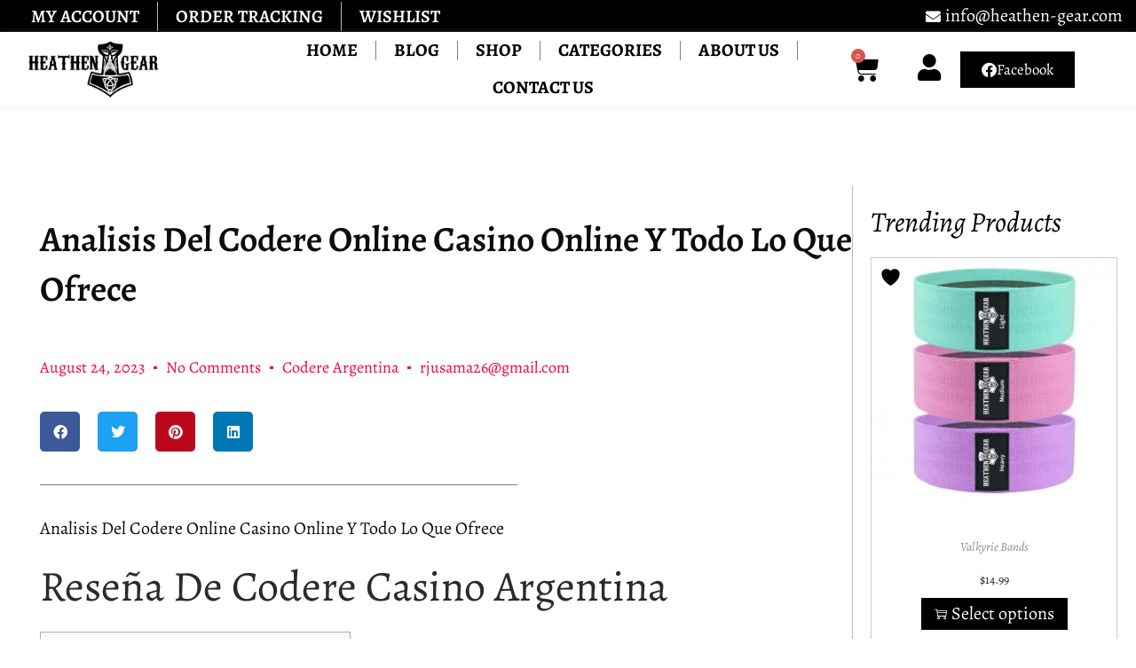

--- FILE ---
content_type: text/css
request_url: https://www.heathen-gear.com/wp-content/uploads/elementor/css/post-2362.css?ver=1712863751
body_size: 261
content:
.elementor-kit-2362{--e-global-color-primary:#6EC1E4;--e-global-color-secondary:#54595F;--e-global-color-text:#7A7A7A;--e-global-color-accent:#61CE70;--e-global-color-a2e3517:#000000;--e-global-color-7f5b1f9:#FFFFFF;--e-global-typography-primary-font-family:"Roboto";--e-global-typography-primary-font-weight:600;--e-global-typography-secondary-font-family:"Roboto Slab";--e-global-typography-secondary-font-weight:400;--e-global-typography-text-font-family:"Roboto";--e-global-typography-text-font-weight:400;--e-global-typography-accent-font-family:"Roboto";--e-global-typography-accent-font-weight:500;color:var( --e-global-color-a2e3517 );font-family:"Alegreya", Sans-serif;font-size:20px;line-height:20px;}.elementor-kit-2362 a{font-family:"Alegreya", Sans-serif;}.elementor-kit-2362 h1{font-family:"Alegreya", Sans-serif;font-weight:400;}.elementor-kit-2362 h2{color:var( --e-global-color-a2e3517 );font-family:"Alegreya", Sans-serif;font-size:32px;font-weight:400;font-style:italic;line-height:40px;}.elementor-kit-2362 h3{font-family:"Alegreya", Sans-serif;}.elementor-kit-2362 h4{font-family:"Alegreya", Sans-serif;}.elementor-kit-2362 h5{font-family:"Alegreya", Sans-serif;}.elementor-kit-2362 h6{font-family:"Alegreya", Sans-serif;font-size:20px;font-weight:600;text-transform:uppercase;font-style:italic;}.elementor-section.elementor-section-boxed > .elementor-container{max-width:1140px;}.e-con{--container-max-width:1140px;}.elementor-widget:not(:last-child){margin-block-end:20px;}.elementor-element{--widgets-spacing:20px 20px;}{}h1.entry-title{display:var(--page-title-display);}.elementor-kit-2362 e-page-transition{background-color:#FFBC7D;}@media(max-width:1024px){.elementor-section.elementor-section-boxed > .elementor-container{max-width:1024px;}.e-con{--container-max-width:1024px;}}@media(max-width:767px){.elementor-section.elementor-section-boxed > .elementor-container{max-width:767px;}.e-con{--container-max-width:767px;}}

--- FILE ---
content_type: text/css
request_url: https://www.heathen-gear.com/wp-content/uploads/elementor/css/post-2364.css?ver=1712863763
body_size: 2305
content:
.elementor-2364 .elementor-element.elementor-element-206b469 > .elementor-container > .elementor-column > .elementor-widget-wrap{align-content:center;align-items:center;}.elementor-2364 .elementor-element.elementor-element-206b469:not(.elementor-motion-effects-element-type-background), .elementor-2364 .elementor-element.elementor-element-206b469 > .elementor-motion-effects-container > .elementor-motion-effects-layer{background-color:var( --e-global-color-a2e3517 );}.elementor-2364 .elementor-element.elementor-element-206b469{transition:background 0.3s, border 0.3s, border-radius 0.3s, box-shadow 0.3s;margin-top:0px;margin-bottom:0px;padding:0px 15px 0px 15px;z-index:3;}.elementor-2364 .elementor-element.elementor-element-206b469 > .elementor-background-overlay{transition:background 0.3s, border-radius 0.3s, opacity 0.3s;}.elementor-2364 .elementor-element.elementor-element-1dfc4b3 > .elementor-element-populated{padding:0px 0px 0px 0px;}.elementor-2364 .elementor-element.elementor-element-9bda036 .elementor-menu-toggle{margin-left:auto;background-color:rgba(0,0,0,0);border-width:0px;border-radius:0px;}.elementor-2364 .elementor-element.elementor-element-9bda036 .elementor-nav-menu .elementor-item{font-family:"Alegreya", Sans-serif;font-size:20px;font-weight:600;text-transform:uppercase;line-height:19px;}.elementor-2364 .elementor-element.elementor-element-9bda036 .elementor-nav-menu--main .elementor-item{color:var( --e-global-color-7f5b1f9 );fill:var( --e-global-color-7f5b1f9 );padding-top:8px;padding-bottom:8px;}.elementor-2364 .elementor-element.elementor-element-9bda036 .elementor-nav-menu--main .elementor-item:hover,
					.elementor-2364 .elementor-element.elementor-element-9bda036 .elementor-nav-menu--main .elementor-item.elementor-item-active,
					.elementor-2364 .elementor-element.elementor-element-9bda036 .elementor-nav-menu--main .elementor-item.highlighted,
					.elementor-2364 .elementor-element.elementor-element-9bda036 .elementor-nav-menu--main .elementor-item:focus{color:var( --e-global-color-a2e3517 );}.elementor-2364 .elementor-element.elementor-element-9bda036 .elementor-nav-menu--main:not(.e--pointer-framed) .elementor-item:before,
					.elementor-2364 .elementor-element.elementor-element-9bda036 .elementor-nav-menu--main:not(.e--pointer-framed) .elementor-item:after{background-color:var( --e-global-color-7f5b1f9 );}.elementor-2364 .elementor-element.elementor-element-9bda036 .e--pointer-framed .elementor-item:before,
					.elementor-2364 .elementor-element.elementor-element-9bda036 .e--pointer-framed .elementor-item:after{border-color:var( --e-global-color-7f5b1f9 );}.elementor-2364 .elementor-element.elementor-element-9bda036{--e-nav-menu-divider-content:"";--e-nav-menu-divider-style:solid;--e-nav-menu-divider-width:1px;--e-nav-menu-divider-height:33px;--e-nav-menu-divider-color:#B6B6B6;--e-nav-menu-horizontal-menu-item-margin:calc( 0px / 2 );--nav-menu-icon-size:30px;}.elementor-2364 .elementor-element.elementor-element-9bda036 .elementor-nav-menu--main:not(.elementor-nav-menu--layout-horizontal) .elementor-nav-menu > li:not(:last-child){margin-bottom:0px;}.elementor-2364 .elementor-element.elementor-element-9bda036 .elementor-item:before{border-radius:0px;}.elementor-2364 .elementor-element.elementor-element-9bda036 .e--animation-shutter-in-horizontal .elementor-item:before{border-radius:0px 0px 0 0;}.elementor-2364 .elementor-element.elementor-element-9bda036 .e--animation-shutter-in-horizontal .elementor-item:after{border-radius:0 0 0px 0px;}.elementor-2364 .elementor-element.elementor-element-9bda036 .e--animation-shutter-in-vertical .elementor-item:before{border-radius:0 0px 0px 0;}.elementor-2364 .elementor-element.elementor-element-9bda036 .e--animation-shutter-in-vertical .elementor-item:after{border-radius:0px 0 0 0px;}.elementor-2364 .elementor-element.elementor-element-9bda036 .elementor-nav-menu--dropdown a, .elementor-2364 .elementor-element.elementor-element-9bda036 .elementor-menu-toggle{color:#000000;}.elementor-2364 .elementor-element.elementor-element-9bda036 .elementor-nav-menu--dropdown{background-color:var( --e-global-color-7f5b1f9 );}.elementor-2364 .elementor-element.elementor-element-9bda036 .elementor-nav-menu--dropdown a:hover,
					.elementor-2364 .elementor-element.elementor-element-9bda036 .elementor-nav-menu--dropdown a.elementor-item-active,
					.elementor-2364 .elementor-element.elementor-element-9bda036 .elementor-nav-menu--dropdown a.highlighted,
					.elementor-2364 .elementor-element.elementor-element-9bda036 .elementor-menu-toggle:hover{color:var( --e-global-color-7f5b1f9 );}.elementor-2364 .elementor-element.elementor-element-9bda036 .elementor-nav-menu--dropdown a:hover,
					.elementor-2364 .elementor-element.elementor-element-9bda036 .elementor-nav-menu--dropdown a.elementor-item-active,
					.elementor-2364 .elementor-element.elementor-element-9bda036 .elementor-nav-menu--dropdown a.highlighted{background-color:var( --e-global-color-a2e3517 );}.elementor-2364 .elementor-element.elementor-element-9bda036 .elementor-nav-menu--dropdown .elementor-item, .elementor-2364 .elementor-element.elementor-element-9bda036 .elementor-nav-menu--dropdown  .elementor-sub-item{font-family:"Alegreya", Sans-serif;font-size:17px;}.elementor-2364 .elementor-element.elementor-element-9bda036 div.elementor-menu-toggle{color:#000000;}.elementor-2364 .elementor-element.elementor-element-9bda036 div.elementor-menu-toggle svg{fill:#000000;}.elementor-2364 .elementor-element.elementor-element-9bda036 div.elementor-menu-toggle:hover{color:var( --e-global-color-a2e3517 );}.elementor-2364 .elementor-element.elementor-element-9bda036 div.elementor-menu-toggle:hover svg{fill:var( --e-global-color-a2e3517 );}.elementor-2364 .elementor-element.elementor-element-9bda036 > .elementor-widget-container{margin:0px 0px 0px 0px;padding:1px 0px 0px 0px;}.elementor-2364 .elementor-element.elementor-element-1a28384 > .elementor-element-populated{margin:0px 0px 0px 0px;--e-column-margin-right:0px;--e-column-margin-left:0px;padding:0px 0px 0px 0px;}.elementor-2364 .elementor-element.elementor-element-ccb7444 .elementor-icon-list-icon i{color:var( --e-global-color-7f5b1f9 );transition:color 0.3s;}.elementor-2364 .elementor-element.elementor-element-ccb7444 .elementor-icon-list-icon svg{fill:var( --e-global-color-7f5b1f9 );transition:fill 0.3s;}.elementor-2364 .elementor-element.elementor-element-ccb7444{--e-icon-list-icon-size:17px;--icon-vertical-offset:0px;}.elementor-2364 .elementor-element.elementor-element-ccb7444 .elementor-icon-list-item > .elementor-icon-list-text, .elementor-2364 .elementor-element.elementor-element-ccb7444 .elementor-icon-list-item > a{font-family:"Alegreya", Sans-serif;font-weight:400;}.elementor-2364 .elementor-element.elementor-element-ccb7444 .elementor-icon-list-text{color:var( --e-global-color-7f5b1f9 );transition:color 0.3s;}.elementor-2364 .elementor-element.elementor-element-ccb7444 > .elementor-widget-container{margin:0px 0px 0px 0px;padding:0px 0px 0px 0px;}.elementor-2364 .elementor-element.elementor-element-5bf0c050 > .elementor-container > .elementor-column > .elementor-widget-wrap{align-content:center;align-items:center;}.elementor-2364 .elementor-element.elementor-element-5bf0c050:not(.elementor-motion-effects-element-type-background), .elementor-2364 .elementor-element.elementor-element-5bf0c050 > .elementor-motion-effects-container > .elementor-motion-effects-layer{background-color:#ffffff;}.elementor-2364 .elementor-element.elementor-element-5bf0c050{box-shadow:0px 0px 6px 2px rgba(144.75, 144.75, 144.75, 0.15);transition:background 0.3s, border 0.3s, border-radius 0.3s, box-shadow 0.3s;z-index:3;}.elementor-2364 .elementor-element.elementor-element-5bf0c050 > .elementor-background-overlay{transition:background 0.3s, border-radius 0.3s, opacity 0.3s;}.elementor-2364 .elementor-element.elementor-element-213f07f1{text-align:left;}.elementor-2364 .elementor-element.elementor-element-213f07f1 img{width:58%;}.elementor-2364 .elementor-element.elementor-element-213f07f1 > .elementor-widget-container{margin:6px 0px 6px 30px;}.elementor-2364 .elementor-element.elementor-element-2aea0fde .elementor-menu-toggle{margin-left:auto;background-color:rgba(0,0,0,0);border-width:0px;border-radius:0px;}.elementor-2364 .elementor-element.elementor-element-2aea0fde .elementor-nav-menu .elementor-item{font-family:"Alegreya", Sans-serif;font-size:20px;font-weight:700;text-transform:uppercase;line-height:20px;}.elementor-2364 .elementor-element.elementor-element-2aea0fde .elementor-nav-menu--main .elementor-item{color:var( --e-global-color-a2e3517 );fill:var( --e-global-color-a2e3517 );padding-top:11px;padding-bottom:11px;}.elementor-2364 .elementor-element.elementor-element-2aea0fde .elementor-nav-menu--main .elementor-item:hover,
					.elementor-2364 .elementor-element.elementor-element-2aea0fde .elementor-nav-menu--main .elementor-item.elementor-item-active,
					.elementor-2364 .elementor-element.elementor-element-2aea0fde .elementor-nav-menu--main .elementor-item.highlighted,
					.elementor-2364 .elementor-element.elementor-element-2aea0fde .elementor-nav-menu--main .elementor-item:focus{color:#fff;}.elementor-2364 .elementor-element.elementor-element-2aea0fde .elementor-nav-menu--main:not(.e--pointer-framed) .elementor-item:before,
					.elementor-2364 .elementor-element.elementor-element-2aea0fde .elementor-nav-menu--main:not(.e--pointer-framed) .elementor-item:after{background-color:var( --e-global-color-a2e3517 );}.elementor-2364 .elementor-element.elementor-element-2aea0fde .e--pointer-framed .elementor-item:before,
					.elementor-2364 .elementor-element.elementor-element-2aea0fde .e--pointer-framed .elementor-item:after{border-color:var( --e-global-color-a2e3517 );}.elementor-2364 .elementor-element.elementor-element-2aea0fde{--e-nav-menu-divider-content:"";--e-nav-menu-divider-style:solid;--e-nav-menu-divider-width:1px;--e-nav-menu-divider-height:22px;--e-nav-menu-divider-color:#7F7F7F;--e-nav-menu-horizontal-menu-item-margin:calc( 0px / 2 );--nav-menu-icon-size:30px;}.elementor-2364 .elementor-element.elementor-element-2aea0fde .elementor-nav-menu--main:not(.elementor-nav-menu--layout-horizontal) .elementor-nav-menu > li:not(:last-child){margin-bottom:0px;}.elementor-2364 .elementor-element.elementor-element-2aea0fde .elementor-item:before{border-radius:0px;}.elementor-2364 .elementor-element.elementor-element-2aea0fde .e--animation-shutter-in-horizontal .elementor-item:before{border-radius:0px 0px 0 0;}.elementor-2364 .elementor-element.elementor-element-2aea0fde .e--animation-shutter-in-horizontal .elementor-item:after{border-radius:0 0 0px 0px;}.elementor-2364 .elementor-element.elementor-element-2aea0fde .e--animation-shutter-in-vertical .elementor-item:before{border-radius:0 0px 0px 0;}.elementor-2364 .elementor-element.elementor-element-2aea0fde .e--animation-shutter-in-vertical .elementor-item:after{border-radius:0px 0 0 0px;}.elementor-2364 .elementor-element.elementor-element-2aea0fde .elementor-nav-menu--dropdown a, .elementor-2364 .elementor-element.elementor-element-2aea0fde .elementor-menu-toggle{color:#000000;}.elementor-2364 .elementor-element.elementor-element-2aea0fde .elementor-nav-menu--dropdown{background-color:var( --e-global-color-7f5b1f9 );}.elementor-2364 .elementor-element.elementor-element-2aea0fde .elementor-nav-menu--dropdown a:hover,
					.elementor-2364 .elementor-element.elementor-element-2aea0fde .elementor-nav-menu--dropdown a.elementor-item-active,
					.elementor-2364 .elementor-element.elementor-element-2aea0fde .elementor-nav-menu--dropdown a.highlighted,
					.elementor-2364 .elementor-element.elementor-element-2aea0fde .elementor-menu-toggle:hover{color:var( --e-global-color-7f5b1f9 );}.elementor-2364 .elementor-element.elementor-element-2aea0fde .elementor-nav-menu--dropdown a:hover,
					.elementor-2364 .elementor-element.elementor-element-2aea0fde .elementor-nav-menu--dropdown a.elementor-item-active,
					.elementor-2364 .elementor-element.elementor-element-2aea0fde .elementor-nav-menu--dropdown a.highlighted{background-color:var( --e-global-color-a2e3517 );}.elementor-2364 .elementor-element.elementor-element-2aea0fde .elementor-nav-menu--dropdown .elementor-item, .elementor-2364 .elementor-element.elementor-element-2aea0fde .elementor-nav-menu--dropdown  .elementor-sub-item{font-size:17px;}.elementor-2364 .elementor-element.elementor-element-2aea0fde div.elementor-menu-toggle{color:#000000;}.elementor-2364 .elementor-element.elementor-element-2aea0fde div.elementor-menu-toggle svg{fill:#000000;}.elementor-2364 .elementor-element.elementor-element-2aea0fde div.elementor-menu-toggle:hover{color:var( --e-global-color-a2e3517 );}.elementor-2364 .elementor-element.elementor-element-2aea0fde div.elementor-menu-toggle:hover svg{fill:var( --e-global-color-a2e3517 );}.elementor-2364 .elementor-element.elementor-element-b0d1db5{--divider-style:solid;--subtotal-divider-style:solid;--elementor-remove-from-cart-button:none;--remove-from-cart-button:block;--toggle-button-icon-color:var( --e-global-color-a2e3517 );--toggle-button-icon-hover-color:var( --e-global-color-a2e3517 );--toggle-button-border-width:0px;--toggle-icon-size:32px;--cart-border-style:none;--cart-footer-layout:1fr 1fr;--products-max-height-sidecart:calc(100vh - 240px);--products-max-height-minicart:calc(100vh - 385px);--view-cart-button-background-color:#000000;--checkout-button-background-color:#000000;z-index:4;}.elementor-2364 .elementor-element.elementor-element-b0d1db5 .widget_shopping_cart_content{--subtotal-divider-left-width:0;--subtotal-divider-right-width:0;}.elementor-2364 .elementor-element.elementor-element-750b9a2 .elementor-icon-wrapper{text-align:center;}.elementor-2364 .elementor-element.elementor-element-750b9a2.elementor-view-stacked .elementor-icon{background-color:#000000;}.elementor-2364 .elementor-element.elementor-element-750b9a2.elementor-view-framed .elementor-icon, .elementor-2364 .elementor-element.elementor-element-750b9a2.elementor-view-default .elementor-icon{color:#000000;border-color:#000000;}.elementor-2364 .elementor-element.elementor-element-750b9a2.elementor-view-framed .elementor-icon, .elementor-2364 .elementor-element.elementor-element-750b9a2.elementor-view-default .elementor-icon svg{fill:#000000;}.elementor-2364 .elementor-element.elementor-element-750b9a2 .elementor-icon{font-size:30px;}.elementor-2364 .elementor-element.elementor-element-750b9a2 .elementor-icon svg{height:30px;}.elementor-2364 .elementor-element.elementor-element-f755b47 .elementor-button .elementor-align-icon-right{margin-left:13px;}.elementor-2364 .elementor-element.elementor-element-f755b47 .elementor-button .elementor-align-icon-left{margin-right:13px;}.elementor-2364 .elementor-element.elementor-element-f755b47 .elementor-button{font-size:17px;border-radius:0px 0px 0px 0px;}.elementor-2364 .elementor-element.elementor-element-bb56915 > .elementor-container > .elementor-column > .elementor-widget-wrap{align-content:center;align-items:center;}.elementor-2364 .elementor-element.elementor-element-bb56915:not(.elementor-motion-effects-element-type-background), .elementor-2364 .elementor-element.elementor-element-bb56915 > .elementor-motion-effects-container > .elementor-motion-effects-layer{background-color:var( --e-global-color-a2e3517 );}.elementor-2364 .elementor-element.elementor-element-bb56915{transition:background 0.3s, border 0.3s, border-radius 0.3s, box-shadow 0.3s;}.elementor-2364 .elementor-element.elementor-element-bb56915 > .elementor-background-overlay{transition:background 0.3s, border-radius 0.3s, opacity 0.3s;}.elementor-2364 .elementor-element.elementor-element-4ea2b07 .elementor-button .elementor-align-icon-right{margin-left:13px;}.elementor-2364 .elementor-element.elementor-element-4ea2b07 .elementor-button .elementor-align-icon-left{margin-right:13px;}.elementor-2364 .elementor-element.elementor-element-4ea2b07 .elementor-button{font-size:17px;fill:#000000;color:#000000;background-color:#FFFFFF;border-radius:0px 0px 0px 0px;}.elementor-2364 .elementor-element.elementor-element-a73f169{--divider-style:solid;--subtotal-divider-style:solid;--elementor-remove-from-cart-button:none;--remove-from-cart-button:block;--toggle-button-icon-color:var( --e-global-color-7f5b1f9 );--toggle-button-icon-hover-color:var( --e-global-color-7f5b1f9 );--toggle-button-border-width:0px;--toggle-icon-size:30px;--cart-border-style:none;--cart-footer-layout:1fr 1fr;--products-max-height-sidecart:calc(100vh - 240px);--products-max-height-minicart:calc(100vh - 385px);}.elementor-2364 .elementor-element.elementor-element-a73f169 .widget_shopping_cart_content{--subtotal-divider-left-width:0;--subtotal-divider-right-width:0;}.elementor-2364 .elementor-element.elementor-element-8503f43:not(.elementor-motion-effects-element-type-background), .elementor-2364 .elementor-element.elementor-element-8503f43 > .elementor-motion-effects-container > .elementor-motion-effects-layer{background-color:#FFFFFF;}.elementor-2364 .elementor-element.elementor-element-8503f43{box-shadow:0px 0px 10px 0px rgba(140.25, 140.25, 140.25, 0.5);transition:background 0.3s, border 0.3s, border-radius 0.3s, box-shadow 0.3s;}.elementor-2364 .elementor-element.elementor-element-8503f43 > .elementor-background-overlay{transition:background 0.3s, border-radius 0.3s, opacity 0.3s;}.elementor-2364 .elementor-element.elementor-element-822f4c8{text-align:left;}.elementor-2364 .elementor-element.elementor-element-822f4c8 img{width:65%;}.elementor-2364 .elementor-element.elementor-element-822f4c8 > .elementor-widget-container{margin:0px 0px 0px 30px;}.elementor-2364 .elementor-element.elementor-element-a579852 .elementor-menu-toggle{margin-left:auto;background-color:rgba(0,0,0,0);border-width:0px;border-radius:0px;}.elementor-2364 .elementor-element.elementor-element-a579852 .elementor-nav-menu .elementor-item{font-size:20px;font-weight:700;text-transform:uppercase;line-height:20px;}.elementor-2364 .elementor-element.elementor-element-a579852 .elementor-nav-menu--main .elementor-item{color:var( --e-global-color-a2e3517 );fill:var( --e-global-color-a2e3517 );padding-top:16px;padding-bottom:16px;}.elementor-2364 .elementor-element.elementor-element-a579852 .elementor-nav-menu--main .elementor-item:hover,
					.elementor-2364 .elementor-element.elementor-element-a579852 .elementor-nav-menu--main .elementor-item.elementor-item-active,
					.elementor-2364 .elementor-element.elementor-element-a579852 .elementor-nav-menu--main .elementor-item.highlighted,
					.elementor-2364 .elementor-element.elementor-element-a579852 .elementor-nav-menu--main .elementor-item:focus{color:#fff;}.elementor-2364 .elementor-element.elementor-element-a579852 .elementor-nav-menu--main:not(.e--pointer-framed) .elementor-item:before,
					.elementor-2364 .elementor-element.elementor-element-a579852 .elementor-nav-menu--main:not(.e--pointer-framed) .elementor-item:after{background-color:var( --e-global-color-a2e3517 );}.elementor-2364 .elementor-element.elementor-element-a579852 .e--pointer-framed .elementor-item:before,
					.elementor-2364 .elementor-element.elementor-element-a579852 .e--pointer-framed .elementor-item:after{border-color:var( --e-global-color-a2e3517 );}.elementor-2364 .elementor-element.elementor-element-a579852{--e-nav-menu-horizontal-menu-item-margin:calc( 6px / 2 );--nav-menu-icon-size:30px;}.elementor-2364 .elementor-element.elementor-element-a579852 .elementor-nav-menu--main:not(.elementor-nav-menu--layout-horizontal) .elementor-nav-menu > li:not(:last-child){margin-bottom:6px;}.elementor-2364 .elementor-element.elementor-element-a579852 .elementor-nav-menu--dropdown a, .elementor-2364 .elementor-element.elementor-element-a579852 .elementor-menu-toggle{color:#000000;}.elementor-2364 .elementor-element.elementor-element-a579852 .elementor-nav-menu--dropdown{background-color:var( --e-global-color-7f5b1f9 );}.elementor-2364 .elementor-element.elementor-element-a579852 .elementor-nav-menu--dropdown a:hover,
					.elementor-2364 .elementor-element.elementor-element-a579852 .elementor-nav-menu--dropdown a.elementor-item-active,
					.elementor-2364 .elementor-element.elementor-element-a579852 .elementor-nav-menu--dropdown a.highlighted,
					.elementor-2364 .elementor-element.elementor-element-a579852 .elementor-menu-toggle:hover{color:var( --e-global-color-7f5b1f9 );}.elementor-2364 .elementor-element.elementor-element-a579852 .elementor-nav-menu--dropdown a:hover,
					.elementor-2364 .elementor-element.elementor-element-a579852 .elementor-nav-menu--dropdown a.elementor-item-active,
					.elementor-2364 .elementor-element.elementor-element-a579852 .elementor-nav-menu--dropdown a.highlighted{background-color:var( --e-global-color-a2e3517 );}.elementor-2364 .elementor-element.elementor-element-a579852 .elementor-nav-menu--dropdown .elementor-item, .elementor-2364 .elementor-element.elementor-element-a579852 .elementor-nav-menu--dropdown  .elementor-sub-item{font-size:17px;}.elementor-2364 .elementor-element.elementor-element-a579852 div.elementor-menu-toggle{color:#000000;}.elementor-2364 .elementor-element.elementor-element-a579852 div.elementor-menu-toggle svg{fill:#000000;}.elementor-2364 .elementor-element.elementor-element-a579852 div.elementor-menu-toggle:hover{color:var( --e-global-color-a2e3517 );}.elementor-2364 .elementor-element.elementor-element-a579852 div.elementor-menu-toggle:hover svg{fill:var( --e-global-color-a2e3517 );}@media(max-width:1024px){.elementor-2364 .elementor-element.elementor-element-9bda036 .elementor-nav-menu .elementor-item{font-size:13px;}.elementor-2364 .elementor-element.elementor-element-9bda036 .elementor-nav-menu--main .elementor-item{padding-left:14px;padding-right:14px;}.elementor-2364 .elementor-element.elementor-element-9bda036{--e-nav-menu-horizontal-menu-item-margin:calc( 0px / 2 );}.elementor-2364 .elementor-element.elementor-element-9bda036 .elementor-nav-menu--main:not(.elementor-nav-menu--layout-horizontal) .elementor-nav-menu > li:not(:last-child){margin-bottom:0px;}.elementor-2364 .elementor-element.elementor-element-5bf0c050{padding:20px 20px 20px 20px;}.elementor-2364 .elementor-element.elementor-element-2aea0fde .elementor-nav-menu .elementor-item{font-size:13px;}.elementor-2364 .elementor-element.elementor-element-2aea0fde .elementor-nav-menu--main .elementor-item{padding-left:14px;padding-right:14px;}.elementor-2364 .elementor-element.elementor-element-2aea0fde{--e-nav-menu-horizontal-menu-item-margin:calc( 0px / 2 );}.elementor-2364 .elementor-element.elementor-element-2aea0fde .elementor-nav-menu--main:not(.elementor-nav-menu--layout-horizontal) .elementor-nav-menu > li:not(:last-child){margin-bottom:0px;}.elementor-2364 .elementor-element.elementor-element-e691d5f > .elementor-element-populated{margin:0px 0px 0px 0px;--e-column-margin-right:0px;--e-column-margin-left:0px;padding:0px 0px 0px 7px;}.elementor-2364 .elementor-element.elementor-element-58e0c80 > .elementor-element-populated{margin:0px 0px 0px 0px;--e-column-margin-right:0px;--e-column-margin-left:0px;padding:0px 7px 0px 0px;}.elementor-2364 .elementor-element.elementor-element-a73f169{--main-alignment:right;}.elementor-2364 .elementor-element.elementor-element-822f4c8 img{width:38%;}.elementor-2364 .elementor-element.elementor-element-822f4c8 > .elementor-widget-container{margin:0px 0px 0px 0px;}.elementor-2364 .elementor-element.elementor-element-a579852 .elementor-nav-menu .elementor-item{font-size:13px;}.elementor-2364 .elementor-element.elementor-element-a579852 .elementor-nav-menu--main .elementor-item{padding-left:14px;padding-right:14px;}.elementor-2364 .elementor-element.elementor-element-a579852{--e-nav-menu-horizontal-menu-item-margin:calc( 0px / 2 );}.elementor-2364 .elementor-element.elementor-element-a579852 .elementor-nav-menu--main:not(.elementor-nav-menu--layout-horizontal) .elementor-nav-menu > li:not(:last-child){margin-bottom:0px;}.elementor-2364 .elementor-element.elementor-element-a579852 > .elementor-widget-container{margin:5px 0px 0px 0px;}}@media(max-width:767px){.elementor-2364 .elementor-element.elementor-element-9bda036 .elementor-nav-menu--dropdown a{padding-top:12px;padding-bottom:12px;}.elementor-2364 .elementor-element.elementor-element-9bda036 .elementor-nav-menu--main > .elementor-nav-menu > li > .elementor-nav-menu--dropdown, .elementor-2364 .elementor-element.elementor-element-9bda036 .elementor-nav-menu__container.elementor-nav-menu--dropdown{margin-top:20px !important;}.elementor-2364 .elementor-element.elementor-element-5bf0c050{padding:20px 20px 20px 20px;}.elementor-2364 .elementor-element.elementor-element-7c8b0629{width:50%;}.elementor-2364 .elementor-element.elementor-element-7c8b0629 > .elementor-element-populated{margin:0px 0px 0px 0px;--e-column-margin-right:0px;--e-column-margin-left:0px;}.elementor-2364 .elementor-element.elementor-element-213f07f1{text-align:left;}.elementor-2364 .elementor-element.elementor-element-213f07f1 img{width:1000px;}.elementor-2364 .elementor-element.elementor-element-10bddcf1{width:50%;}.elementor-2364 .elementor-element.elementor-element-10bddcf1 > .elementor-element-populated{margin:0px 0px 0px 0px;--e-column-margin-right:0px;--e-column-margin-left:0px;}.elementor-2364 .elementor-element.elementor-element-2aea0fde .elementor-nav-menu--dropdown a{padding-top:12px;padding-bottom:12px;}.elementor-2364 .elementor-element.elementor-element-2aea0fde .elementor-nav-menu--main > .elementor-nav-menu > li > .elementor-nav-menu--dropdown, .elementor-2364 .elementor-element.elementor-element-2aea0fde .elementor-nav-menu__container.elementor-nav-menu--dropdown{margin-top:20px !important;}.elementor-2364 .elementor-element.elementor-element-230258cb{width:50%;}.elementor-2364 .elementor-element.elementor-element-d16ceac{width:50%;}.elementor-2364 .elementor-element.elementor-element-e691d5f{width:50%;}.elementor-2364 .elementor-element.elementor-element-e691d5f > .elementor-element-populated{margin:0px 0px 0px 0px;--e-column-margin-right:0px;--e-column-margin-left:0px;padding:0px 0px 0px 8px;}.elementor-2364 .elementor-element.elementor-element-4ea2b07 .elementor-button{padding:4px 6px 4px 6px;}.elementor-2364 .elementor-element.elementor-element-58e0c80{width:50%;}.elementor-2364 .elementor-element.elementor-element-58e0c80 > .elementor-element-populated{margin:0px 0px 0px 0px;--e-column-margin-right:0px;--e-column-margin-left:0px;padding:0px 0px 0px 0px;}.elementor-2364 .elementor-element.elementor-element-a73f169{--toggle-icon-size:23px;}.elementor-2364 .elementor-element.elementor-element-a73f169 > .elementor-widget-container{margin:0px 0px 0px 0px;padding:0px 0px 0px 0px;}.elementor-2364 .elementor-element.elementor-element-9e37731{width:50%;}.elementor-2364 .elementor-element.elementor-element-822f4c8{text-align:left;}.elementor-2364 .elementor-element.elementor-element-822f4c8 img{width:112px;}.elementor-2364 .elementor-element.elementor-element-5c5bae8{width:50%;}.elementor-2364 .elementor-element.elementor-element-a579852 .elementor-nav-menu--dropdown a{padding-top:12px;padding-bottom:12px;}.elementor-2364 .elementor-element.elementor-element-a579852 .elementor-nav-menu--main > .elementor-nav-menu > li > .elementor-nav-menu--dropdown, .elementor-2364 .elementor-element.elementor-element-a579852 .elementor-nav-menu__container.elementor-nav-menu--dropdown{margin-top:20px !important;}.elementor-2364 .elementor-element.elementor-element-a579852 > .elementor-widget-container{margin:4px 0px 0px 0px;}}@media(min-width:768px){.elementor-2364 .elementor-element.elementor-element-7c8b0629{width:22.649%;}.elementor-2364 .elementor-element.elementor-element-10bddcf1{width:50.369%;}.elementor-2364 .elementor-element.elementor-element-230258cb{width:6.109%;}.elementor-2364 .elementor-element.elementor-element-52526bb{width:5.407%;}.elementor-2364 .elementor-element.elementor-element-d16ceac{width:15.334%;}}@media(max-width:1024px) and (min-width:768px){.elementor-2364 .elementor-element.elementor-element-7c8b0629{width:20%;}.elementor-2364 .elementor-element.elementor-element-10bddcf1{width:60%;}.elementor-2364 .elementor-element.elementor-element-230258cb{width:20%;}.elementor-2364 .elementor-element.elementor-element-d16ceac{width:20%;}}

--- FILE ---
content_type: text/css
request_url: https://www.heathen-gear.com/wp-content/uploads/elementor/css/post-2418.css?ver=1712863763
body_size: 1202
content:
.elementor-2418 .elementor-element.elementor-element-4d9bf81 > .elementor-container{max-width:1293px;}.elementor-2418 .elementor-element.elementor-element-4d9bf81:not(.elementor-motion-effects-element-type-background), .elementor-2418 .elementor-element.elementor-element-4d9bf81 > .elementor-motion-effects-container > .elementor-motion-effects-layer{background-image:url("https://www.heathen-gear.com/wp-content/uploads/2021/11/bg-footer.png");background-size:cover;}.elementor-2418 .elementor-element.elementor-element-4d9bf81{transition:background 0.3s, border 0.3s, border-radius 0.3s, box-shadow 0.3s;padding:40px 0px 40px 0px;}.elementor-2418 .elementor-element.elementor-element-4d9bf81 > .elementor-background-overlay{transition:background 0.3s, border-radius 0.3s, opacity 0.3s;}.elementor-2418 .elementor-element.elementor-element-f8f85d4 .elementor-heading-title{font-size:22px;font-weight:700;font-style:italic;}.elementor-2418 .elementor-element.elementor-element-9fc270c .elementor-nav-menu--main .elementor-item{color:var( --e-global-color-a2e3517 );fill:var( --e-global-color-a2e3517 );padding-left:5px;padding-right:5px;}.elementor-2418 .elementor-element.elementor-element-f5f5c1f img{width:70%;}.elementor-2418 .elementor-element.elementor-element-9f77391{text-align:center;}.elementor-2418 .elementor-element.elementor-element-9f77391 .elementor-heading-title{color:#FF0000;font-size:22px;font-weight:700;font-style:italic;}.elementor-2418 .elementor-element.elementor-element-4ff945b .elementor-field-group{padding-right:calc( 3px/2 );padding-left:calc( 3px/2 );margin-bottom:5px;}.elementor-2418 .elementor-element.elementor-element-4ff945b .elementor-form-fields-wrapper{margin-left:calc( -3px/2 );margin-right:calc( -3px/2 );margin-bottom:-5px;}.elementor-2418 .elementor-element.elementor-element-4ff945b .elementor-field-group.recaptcha_v3-bottomleft, .elementor-2418 .elementor-element.elementor-element-4ff945b .elementor-field-group.recaptcha_v3-bottomright{margin-bottom:0;}body.rtl .elementor-2418 .elementor-element.elementor-element-4ff945b .elementor-labels-inline .elementor-field-group > label{padding-left:0px;}body:not(.rtl) .elementor-2418 .elementor-element.elementor-element-4ff945b .elementor-labels-inline .elementor-field-group > label{padding-right:0px;}body .elementor-2418 .elementor-element.elementor-element-4ff945b .elementor-labels-above .elementor-field-group > label{padding-bottom:0px;}.elementor-2418 .elementor-element.elementor-element-4ff945b .elementor-field-group > label{font-family:"Alegreya", Sans-serif;}.elementor-2418 .elementor-element.elementor-element-4ff945b .elementor-field-type-html{padding-bottom:0px;font-family:"Alegreya", Sans-serif;}.elementor-2418 .elementor-element.elementor-element-4ff945b .elementor-field-group .elementor-field, .elementor-2418 .elementor-element.elementor-element-4ff945b .elementor-field-subgroup label{font-family:"Crimson Text", Sans-serif;font-size:15px;}.elementor-2418 .elementor-element.elementor-element-4ff945b .elementor-field-group:not(.elementor-field-type-upload) .elementor-field:not(.elementor-select-wrapper){background-color:#ffffff;border-width:1px 1px 1px 1px;border-radius:0px 0px 0px 0px;}.elementor-2418 .elementor-element.elementor-element-4ff945b .elementor-field-group .elementor-select-wrapper select{background-color:#ffffff;border-width:1px 1px 1px 1px;border-radius:0px 0px 0px 0px;}.elementor-2418 .elementor-element.elementor-element-4ff945b .elementor-button{font-family:"Alegreya", Sans-serif;font-size:18px;border-radius:0px 0px 0px 0px;padding:0px 0px 0px 0px;}.elementor-2418 .elementor-element.elementor-element-4ff945b .e-form__buttons__wrapper__button-next{background-color:#000000;color:#ffffff;}.elementor-2418 .elementor-element.elementor-element-4ff945b .elementor-button[type="submit"]{background-color:#000000;color:#ffffff;}.elementor-2418 .elementor-element.elementor-element-4ff945b .elementor-button[type="submit"] svg *{fill:#ffffff;}.elementor-2418 .elementor-element.elementor-element-4ff945b .e-form__buttons__wrapper__button-previous{background-color:#000000;color:#FFFFFF;}.elementor-2418 .elementor-element.elementor-element-4ff945b .e-form__buttons__wrapper__button-next:hover{color:#ffffff;}.elementor-2418 .elementor-element.elementor-element-4ff945b .elementor-button[type="submit"]:hover{color:#ffffff;}.elementor-2418 .elementor-element.elementor-element-4ff945b .elementor-button[type="submit"]:hover svg *{fill:#ffffff;}.elementor-2418 .elementor-element.elementor-element-4ff945b .e-form__buttons__wrapper__button-previous:hover{color:#ffffff;}.elementor-2418 .elementor-element.elementor-element-4ff945b{--e-form-steps-indicators-spacing:20px;--e-form-steps-indicator-padding:30px;--e-form-steps-indicator-inactive-secondary-color:#ffffff;--e-form-steps-indicator-active-secondary-color:#ffffff;--e-form-steps-indicator-completed-secondary-color:#ffffff;--e-form-steps-divider-width:1px;--e-form-steps-divider-gap:10px;}.elementor-2418 .elementor-element.elementor-element-ee842d4 .elementor-heading-title{font-size:22px;font-weight:700;font-style:italic;}.elementor-2418 .elementor-element.elementor-element-ae6fcb4 .elementor-icon-list-icon i{transition:color 0.3s;}.elementor-2418 .elementor-element.elementor-element-ae6fcb4 .elementor-icon-list-icon svg{transition:fill 0.3s;}.elementor-2418 .elementor-element.elementor-element-ae6fcb4{--e-icon-list-icon-size:14px;--icon-vertical-offset:0px;}.elementor-2418 .elementor-element.elementor-element-ae6fcb4 .elementor-icon-list-text{transition:color 0.3s;}.elementor-2418 .elementor-element.elementor-element-90b0644 .elementor-button .elementor-align-icon-right{margin-left:13px;}.elementor-2418 .elementor-element.elementor-element-90b0644 .elementor-button .elementor-align-icon-left{margin-right:13px;}.elementor-2418 .elementor-element.elementor-element-90b0644 .elementor-button{font-size:17px;border-radius:0px 0px 0px 0px;}.elementor-2418 .elementor-element.elementor-element-1a4bef5 .elementor-nav-menu--main .elementor-item{color:var( --e-global-color-a2e3517 );fill:var( --e-global-color-a2e3517 );padding-left:5px;padding-right:5px;}.elementor-2418 .elementor-element.elementor-element-1a4bef5 > .elementor-widget-container{margin:-17px 0px 0px 0px;}.elementor-2418 .elementor-element.elementor-element-aba90a3 > .elementor-container > .elementor-column > .elementor-widget-wrap{align-content:center;align-items:center;}.elementor-2418 .elementor-element.elementor-element-aba90a3:not(.elementor-motion-effects-element-type-background), .elementor-2418 .elementor-element.elementor-element-aba90a3 > .elementor-motion-effects-container > .elementor-motion-effects-layer{background-color:var( --e-global-color-a2e3517 );}.elementor-2418 .elementor-element.elementor-element-aba90a3{transition:background 0.3s, border 0.3s, border-radius 0.3s, box-shadow 0.3s;padding:10px 0px 10px 0px;}.elementor-2418 .elementor-element.elementor-element-aba90a3 > .elementor-background-overlay{transition:background 0.3s, border-radius 0.3s, opacity 0.3s;}.elementor-2418 .elementor-element.elementor-element-8ad0da6 .elementor-heading-title{color:var( --e-global-color-7f5b1f9 );}.elementor-2418 .elementor-element.elementor-element-a85d578{text-align:right;}@media(max-width:767px){.elementor-2418 .elementor-element.elementor-element-380b4f6 > .elementor-element-populated{margin:0px 0px 0px 9px;--e-column-margin-right:0px;--e-column-margin-left:9px;}.elementor-2418 .elementor-element.elementor-element-f5f5c1f{text-align:center;}.elementor-2418 .elementor-element.elementor-element-0015444 > .elementor-element-populated{margin:0px 0px 0px 15px;--e-column-margin-right:0px;--e-column-margin-left:15px;padding:0px 0px 0px 0px;}.elementor-2418 .elementor-element.elementor-element-8ad0da6{text-align:center;}.elementor-2418 .elementor-element.elementor-element-8ad0da6 .elementor-heading-title{line-height:1.4em;}}/* Start custom CSS for nav-menu, class: .elementor-element-9fc270c */#footlink li{
    border-bottom:1px solid #ccc;
}
#footlink li a::before{
    content: "";
    font-family: 'font awesome 5 free';
    font-weight: 900;
    margin-left: -11px;
    margin-right: 6px;
    font-size: .45rem;
    opacity: .7;
}/* End custom CSS */
/* Start custom CSS for nav-menu, class: .elementor-element-1a4bef5 */#footer2nd li{
    border-bottom:1px solid #ccc;
}
#footer2nd li a::before{
    content: "";
    font-family: 'font awesome 5 free';
    font-weight: 900;
    margin-left: -11px;
    margin-right: 6px;
    font-size: .45rem;
    opacity: .7;
}/* End custom CSS */

--- FILE ---
content_type: text/css
request_url: https://www.heathen-gear.com/wp-content/uploads/elementor/css/post-2862.css?ver=1712868973
body_size: 1860
content:
.elementor-2862 .elementor-element.elementor-element-b27b95b > .elementor-element-populated{margin:0px 15px 0px 015px;--e-column-margin-right:15px;--e-column-margin-left:015px;}.elementor-2862 .elementor-element.elementor-element-376e9503{text-align:left;}.elementor-2862 .elementor-element.elementor-element-376e9503 img{width:100%;height:500px;object-fit:cover;object-position:center center;}.elementor-2862 .elementor-element.elementor-element-376e9503 > .elementor-widget-container{margin:18px 0px 0px 0px;}.elementor-2862 .elementor-element.elementor-element-62eccf82{margin-top:0px;margin-bottom:0px;}.elementor-2862 .elementor-element.elementor-element-25f14e42 > .elementor-element-populated{margin:0px 30px 0px 45px;--e-column-margin-right:30px;--e-column-margin-left:45px;padding:0px 0px 0px 0px;}.elementor-2862 .elementor-element.elementor-element-4f7a90ff .elementor-heading-title{color:#0c0c0c;font-size:40px;font-weight:600;line-height:1.4em;}.elementor-2862 .elementor-element.elementor-element-4f7a90ff > .elementor-widget-container{margin:17px 0px 0px 0px;padding:15px 0px 30px 0px;}.elementor-2862 .elementor-element.elementor-element-8118f72 .elementor-icon-list-items:not(.elementor-inline-items) .elementor-icon-list-item:not(:last-child){padding-bottom:calc(20px/2);}.elementor-2862 .elementor-element.elementor-element-8118f72 .elementor-icon-list-items:not(.elementor-inline-items) .elementor-icon-list-item:not(:first-child){margin-top:calc(20px/2);}.elementor-2862 .elementor-element.elementor-element-8118f72 .elementor-icon-list-items.elementor-inline-items .elementor-icon-list-item{margin-right:calc(20px/2);margin-left:calc(20px/2);}.elementor-2862 .elementor-element.elementor-element-8118f72 .elementor-icon-list-items.elementor-inline-items{margin-right:calc(-20px/2);margin-left:calc(-20px/2);}body.rtl .elementor-2862 .elementor-element.elementor-element-8118f72 .elementor-icon-list-items.elementor-inline-items .elementor-icon-list-item:after{left:calc(-20px/2);}body:not(.rtl) .elementor-2862 .elementor-element.elementor-element-8118f72 .elementor-icon-list-items.elementor-inline-items .elementor-icon-list-item:after{right:calc(-20px/2);}.elementor-2862 .elementor-element.elementor-element-8118f72 .elementor-icon-list-item:not(:last-child):after{content:"";height:15%;border-color:#f40045;}.elementor-2862 .elementor-element.elementor-element-8118f72 .elementor-icon-list-items:not(.elementor-inline-items) .elementor-icon-list-item:not(:last-child):after{border-top-style:solid;border-top-width:4px;}.elementor-2862 .elementor-element.elementor-element-8118f72 .elementor-icon-list-items.elementor-inline-items .elementor-icon-list-item:not(:last-child):after{border-left-style:solid;}.elementor-2862 .elementor-element.elementor-element-8118f72 .elementor-inline-items .elementor-icon-list-item:not(:last-child):after{border-left-width:4px;}.elementor-2862 .elementor-element.elementor-element-8118f72 .elementor-icon-list-icon{width:0px;}.elementor-2862 .elementor-element.elementor-element-8118f72 .elementor-icon-list-icon i{font-size:0px;}.elementor-2862 .elementor-element.elementor-element-8118f72 .elementor-icon-list-icon svg{--e-icon-list-icon-size:0px;}body:not(.rtl) .elementor-2862 .elementor-element.elementor-element-8118f72 .elementor-icon-list-text{padding-left:0px;}body.rtl .elementor-2862 .elementor-element.elementor-element-8118f72 .elementor-icon-list-text{padding-right:0px;}.elementor-2862 .elementor-element.elementor-element-8118f72 .elementor-icon-list-text, .elementor-2862 .elementor-element.elementor-element-8118f72 .elementor-icon-list-text a{color:#f40045;}.elementor-2862 .elementor-element.elementor-element-8118f72 .elementor-icon-list-item{font-family:"Rubik", Sans-serif;font-size:18px;font-weight:400;}.elementor-2862 .elementor-element.elementor-element-789eada3{--alignment:left;--grid-side-margin:20px;--grid-column-gap:20px;--grid-row-gap:0px;--grid-bottom-margin:0px;width:auto;max-width:auto;}.elementor-2862 .elementor-element.elementor-element-789eada3 .elementor-share-btn{font-size:calc(1px * 10);}.elementor-2862 .elementor-element.elementor-element-789eada3 .elementor-share-btn__icon{--e-share-buttons-icon-size:1.6em;}.elementor-2862 .elementor-element.elementor-element-789eada3 .elementor-share-btn__title{font-family:"Rubik", Sans-serif;font-size:16px;font-weight:200;}.elementor-2862 .elementor-element.elementor-element-789eada3 > .elementor-widget-container{margin:20px 0px 0px 0px;}.elementor-2862 .elementor-element.elementor-element-3f62242{--divider-border-style:solid;--divider-color:#7D7D7D;--divider-border-width:1px;}.elementor-2862 .elementor-element.elementor-element-3f62242 .elementor-divider-separator{width:56%;}.elementor-2862 .elementor-element.elementor-element-3f62242 .elementor-divider{padding-block-start:15px;padding-block-end:15px;}.elementor-2862 .elementor-element.elementor-element-3f62242 > .elementor-widget-container{margin:22px 0px 0px 0px;}.elementor-2862 .elementor-element.elementor-element-3c0c358f{text-align:left;color:#0c0c0c;font-size:20px;font-weight:400;line-height:28px;}.elementor-2862 .elementor-element.elementor-element-3c0c358f > .elementor-widget-container{margin:0px 0px 0px 0px;}.elementor-2862 .elementor-element.elementor-element-58becf58{margin-top:30px;margin-bottom:80px;}.elementor-bc-flex-widget .elementor-2862 .elementor-element.elementor-element-4403c49d.elementor-column .elementor-widget-wrap{align-items:center;}.elementor-2862 .elementor-element.elementor-element-4403c49d.elementor-column.elementor-element[data-element_type="column"] > .elementor-widget-wrap.elementor-element-populated{align-content:center;align-items:center;}.elementor-2862 .elementor-element.elementor-element-70cc707e .elementor-heading-title{color:#0c0c0c;font-size:22px;font-weight:500;}.elementor-bc-flex-widget .elementor-2862 .elementor-element.elementor-element-7c1f4ac9.elementor-column .elementor-widget-wrap{align-items:center;}.elementor-2862 .elementor-element.elementor-element-7c1f4ac9.elementor-column.elementor-element[data-element_type="column"] > .elementor-widget-wrap.elementor-element-populated{align-content:center;align-items:center;}.elementor-2862 .elementor-element.elementor-element-7c1f4ac9 > .elementor-element-populated{padding:0px 0px 0px 0px;}.elementor-2862 .elementor-element.elementor-element-31d181b6{--alignment:left;--grid-side-margin:20px;--grid-column-gap:20px;--grid-row-gap:0px;--grid-bottom-margin:0px;}.elementor-2862 .elementor-element.elementor-element-31d181b6 .elementor-share-btn{font-size:calc(0.85px * 10);}.elementor-2862 .elementor-element.elementor-element-31d181b6 .elementor-share-btn__icon{--e-share-buttons-icon-size:1.6em;}.elementor-2862 .elementor-element.elementor-element-31d181b6 .elementor-share-btn__title{font-family:"Rubik", Sans-serif;font-size:16px;font-weight:200;}.elementor-2862 .elementor-element.elementor-element-78105751 span.post-navigation__prev--label{color:#FF0000;}.elementor-2862 .elementor-element.elementor-element-78105751 span.post-navigation__next--label{color:#FF0000;}.elementor-2862 .elementor-element.elementor-element-78105751 span.post-navigation__prev--label, .elementor-2862 .elementor-element.elementor-element-78105751 span.post-navigation__next--label{font-size:16px;font-weight:400;text-transform:capitalize;}.elementor-2862 .elementor-element.elementor-element-78105751 span.post-navigation__prev--title, .elementor-2862 .elementor-element.elementor-element-78105751 span.post-navigation__next--title{color:#0c0c0c;font-size:18px;font-weight:400;}.elementor-2862 .elementor-element.elementor-element-78105751 .post-navigation__arrow-wrapper{color:#0c0c0c;font-size:29px;}body:not(.rtl) .elementor-2862 .elementor-element.elementor-element-78105751 .post-navigation__arrow-prev{padding-right:15px;}body:not(.rtl) .elementor-2862 .elementor-element.elementor-element-78105751 .post-navigation__arrow-next{padding-left:15px;}body.rtl .elementor-2862 .elementor-element.elementor-element-78105751 .post-navigation__arrow-prev{padding-left:15px;}body.rtl .elementor-2862 .elementor-element.elementor-element-78105751 .post-navigation__arrow-next{padding-right:15px;}.elementor-2862 .elementor-element.elementor-element-78105751 > .elementor-widget-container{margin:080px 0px 0px 0px;padding:30px 30px 30px 30px;background-color:#f7f7f7;border-style:solid;border-width:1px 1px 1px 1px;border-color:rgba(12,12,12,0.1);}.elementor-2862 .elementor-element.elementor-element-3eefe82 > .elementor-element-populated{border-style:solid;border-width:0px 0px 0px 1px;border-color:#B8B8B8;transition:background 0.3s, border 0.3s, border-radius 0.3s, box-shadow 0.3s;margin:0px 0px 0px 0px;--e-column-margin-right:0px;--e-column-margin-left:0px;}.elementor-2862 .elementor-element.elementor-element-3eefe82 > .elementor-element-populated, .elementor-2862 .elementor-element.elementor-element-3eefe82 > .elementor-element-populated > .elementor-background-overlay, .elementor-2862 .elementor-element.elementor-element-3eefe82 > .elementor-background-slideshow{border-radius:0px 0px 0px 0px;}.elementor-2862 .elementor-element.elementor-element-3eefe82 > .elementor-element-populated > .elementor-background-overlay{transition:background 0.3s, border-radius 0.3s, opacity 0.3s;}.elementor-2862 .elementor-element.elementor-element-0d44ebb.elementor-wc-products  ul.products{grid-column-gap:20px;grid-row-gap:40px;}.elementor-2862 .elementor-element.elementor-element-0d44ebb.elementor-wc-products ul.products li.product span.onsale{display:block;}.elementor-2862 .elementor-element.elementor-element-32871a08{margin-top:67px;margin-bottom:20px;}.elementor-2862 .elementor-element.elementor-element-7aef606d > .elementor-widget-wrap > .elementor-widget:not(.elementor-widget__width-auto):not(.elementor-widget__width-initial):not(:last-child):not(.elementor-absolute){margin-bottom:10px;}.elementor-2862 .elementor-element.elementor-element-7aef606d > .elementor-element-populated{padding:0px 0px 0px 0px;}.elementor-2862 .elementor-element.elementor-element-8feabe .elementor-heading-title{color:#0c0c0c;font-size:45px;font-weight:600;}.elementor-2862 .elementor-element.elementor-element-1d26f3e9 .elementor-posts-container .elementor-post__thumbnail{padding-bottom:calc( 0.66 * 100% );}.elementor-2862 .elementor-element.elementor-element-1d26f3e9:after{content:"0.66";}.elementor-2862 .elementor-element.elementor-element-1d26f3e9 .elementor-post__meta-data span + span:before{content:"•";}.elementor-2862 .elementor-element.elementor-element-1d26f3e9{--grid-column-gap:30px;--grid-row-gap:35px;}.elementor-2862 .elementor-element.elementor-element-1d26f3e9 .elementor-post__text{margin-top:20px;}.elementor-2862 .elementor-element.elementor-element-1d26f3e9 .elementor-post__badge{right:0;}.elementor-2862 .elementor-element.elementor-element-1d26f3e9 .elementor-post__card .elementor-post__badge{background-color:#FF0000;margin:20px;}.elementor-2862 .elementor-element.elementor-element-1d26f3e9 .elementor-post__meta-data{color:#000000;font-size:13px;}.elementor-2862 .elementor-element.elementor-element-1d26f3e9 .elementor-post__excerpt p{color:#292929;font-size:16px;}.elementor-2862 .elementor-element.elementor-element-1d26f3e9 .elementor-post__read-more{color:#FF0000;}.elementor-2862 .elementor-element.elementor-element-1d26f3e9 a.elementor-post__read-more{font-size:14px;}.elementor-2862 .elementor-element.elementor-element-1d26f3e9 > .elementor-widget-container{margin:35px 0px 0px 0px;}@media(max-width:1024px){.elementor-2862 .elementor-element.elementor-element-376e9503{text-align:center;}.elementor-2862 .elementor-element.elementor-element-376e9503 > .elementor-widget-container{margin:0px 0px 0px 0px;padding:0px 0px 0px 0px;}.elementor-2862 .elementor-element.elementor-element-62eccf82{margin-top:0px;margin-bottom:0px;padding:0px 0px 0px 0px;}.elementor-2862 .elementor-element.elementor-element-25f14e42 > .elementor-element-populated{margin:0px 0px 0px 0px;--e-column-margin-right:0px;--e-column-margin-left:0px;padding:0px 28px 13px 28px;}.elementor-2862 .elementor-element.elementor-element-4f7a90ff .elementor-heading-title{font-size:35px;line-height:0.2em;} .elementor-2862 .elementor-element.elementor-element-789eada3{--grid-side-margin:25px;--grid-column-gap:25px;--grid-row-gap:25px;--grid-bottom-margin:25px;}.elementor-2862 .elementor-element.elementor-element-7c1f4ac9 > .elementor-element-populated{margin:10px 0px 0px 0px;--e-column-margin-right:0px;--e-column-margin-left:0px;} .elementor-2862 .elementor-element.elementor-element-31d181b6{--grid-side-margin:25px;--grid-column-gap:25px;--grid-row-gap:25px;--grid-bottom-margin:25px;}.elementor-2862 .elementor-element.elementor-element-4099b3cf > .elementor-widget-container{margin:-72px 0px 0px 0px;padding:0px 0px 0px 0px;}.elementor-2862 .elementor-element.elementor-element-78105751 > .elementor-widget-container{margin:30px 0px 0px 0px;}.elementor-2862 .elementor-element.elementor-element-0d44ebb.elementor-wc-products  ul.products{grid-column-gap:20px;grid-row-gap:40px;}.elementor-2862 .elementor-element.elementor-element-32871a08{margin-top:67px;margin-bottom:20px;}.elementor-2862 .elementor-element.elementor-element-7aef606d > .elementor-element-populated{margin:0px 0px 0px 0px;--e-column-margin-right:0px;--e-column-margin-left:0px;padding:0px 0px 0px 0px;}.elementor-2862 .elementor-element.elementor-element-8feabe .elementor-heading-title{font-size:35px;}.elementor-2862 .elementor-element.elementor-element-1d26f3e9{--grid-column-gap:8px;--grid-row-gap:9px;}}@media(max-width:767px){.elementor-2862 .elementor-element.elementor-element-376e9503{text-align:center;}.elementor-2862 .elementor-element.elementor-element-376e9503 img{width:100%;height:190px;}.elementor-2862 .elementor-element.elementor-element-62eccf82{margin-top:8px;margin-bottom:0px;padding:0px 0px 0px 0px;}.elementor-2862 .elementor-element.elementor-element-25f14e42 > .elementor-element-populated{padding:0px 13px 13px 13px;}.elementor-2862 .elementor-element.elementor-element-4f7a90ff .elementor-heading-title{font-size:22px;line-height:1.7em;}.elementor-2862 .elementor-element.elementor-element-8118f72 .elementor-icon-list-item{font-size:17px;line-height:1.4em;}.elementor-2862 .elementor-element.elementor-element-8118f72 > .elementor-widget-container{margin:-37px 0px 0px 0px;}.elementor-2862 .elementor-element.elementor-element-789eada3{--alignment:left;--grid-side-margin:25px;--grid-column-gap:25px;--grid-row-gap:25px;--grid-bottom-margin:25px;} .elementor-2862 .elementor-element.elementor-element-789eada3{--grid-side-margin:25px;--grid-column-gap:25px;--grid-row-gap:25px;--grid-bottom-margin:25px;}.elementor-2862 .elementor-element.elementor-element-789eada3 > .elementor-widget-container{margin:0px 0px 0px 0px;}.elementor-2862 .elementor-element.elementor-element-3c0c358f{font-size:17px;}.elementor-2862 .elementor-element.elementor-element-3c0c358f > .elementor-widget-container{margin:-8px 0px 0px 0px;}.elementor-2862 .elementor-element.elementor-element-70cc707e{text-align:center;}.elementor-2862 .elementor-element.elementor-element-7c1f4ac9{width:100%;}.elementor-2862 .elementor-element.elementor-element-7c1f4ac9 > .elementor-element-populated{margin:20px 0px 0px 0px;--e-column-margin-right:0px;--e-column-margin-left:0px;}.elementor-2862 .elementor-element.elementor-element-31d181b6{--alignment:center;--grid-side-margin:25px;--grid-column-gap:25px;--grid-row-gap:25px;--grid-bottom-margin:25px;} .elementor-2862 .elementor-element.elementor-element-31d181b6{--grid-side-margin:25px;--grid-column-gap:25px;--grid-row-gap:25px;--grid-bottom-margin:25px;}.elementor-2862 .elementor-element.elementor-element-4099b3cf > .elementor-widget-container{margin:-104px 0px 0px 0px;}.elementor-2862 .elementor-element.elementor-element-0d44ebb.elementor-wc-products  ul.products{grid-column-gap:20px;grid-row-gap:40px;}.elementor-2862 .elementor-element.elementor-element-7aef606d > .elementor-element-populated{margin:0px 0px 0px 0px;--e-column-margin-right:0px;--e-column-margin-left:0px;padding:0px 0px 0px 0px;}.elementor-2862 .elementor-element.elementor-element-8feabe .elementor-heading-title{font-size:30px;}.elementor-2862 .elementor-element.elementor-element-1d26f3e9 .elementor-posts-container .elementor-post__thumbnail{padding-bottom:calc( 0.5 * 100% );}.elementor-2862 .elementor-element.elementor-element-1d26f3e9:after{content:"0.5";}.elementor-2862 .elementor-element.elementor-element-1d26f3e9 .elementor-post__title, .elementor-2862 .elementor-element.elementor-element-1d26f3e9 .elementor-post__title a{font-size:18px;}.elementor-2862 .elementor-element.elementor-element-1d26f3e9 .elementor-post__title{margin-bottom:7px;}.elementor-2862 .elementor-element.elementor-element-1d26f3e9 .elementor-post__excerpt{margin-bottom:8px;}.elementor-2862 .elementor-element.elementor-element-1d26f3e9 .elementor-post__text{margin-bottom:8px;}.elementor-2862 .elementor-element.elementor-element-1d26f3e9 > .elementor-widget-container{margin:7px 0px 0px 0px;}}@media(min-width:768px){.elementor-2862 .elementor-element.elementor-element-25f14e42{width:75%;}.elementor-2862 .elementor-element.elementor-element-4403c49d{width:24.765%;}.elementor-2862 .elementor-element.elementor-element-7c1f4ac9{width:75.235%;}.elementor-2862 .elementor-element.elementor-element-3eefe82{width:24.958%;}}@media(max-width:1024px) and (min-width:768px){.elementor-2862 .elementor-element.elementor-element-25f14e42{width:100%;}.elementor-2862 .elementor-element.elementor-element-4403c49d{width:100%;}.elementor-2862 .elementor-element.elementor-element-7c1f4ac9{width:100%;}}

--- FILE ---
content_type: text/javascript
request_url: https://www.heathen-gear.com/wp-content/themes/woostify/assets/js/photoswipe-init.min.js?ver=2.1.2
body_size: 1226
content:
"use strict";function initPhotoSwipe(e){var t=!1,r=function e(t,r){return t&&(r(t)?t:e(t.parentNode,r))},i=function(e){(e=e||window.event).preventDefault?e.preventDefault():e.returnValue=!1;var t=(e.target||e.srcElement).closest(".product-images"),r=t.querySelectorAll(".image-item")[0];if(t.querySelector(".flickity-slider")&&(r=t.querySelector(".image-item.is-selected")),r){for(var i,n=r.parentNode,o=r.parentNode.childNodes,s=o.length,l=0,c=0;c<s;c++)if(1===o[c].nodeType){if(o[c]===r){i=l;break}l++}return i>=0&&a(i,n),!1}},n=function(e){(e=e||window.event).preventDefault?e.preventDefault():e.returnValue=!1;var t=e.target||e.srcElement;if("A"!==t.tagName.toUpperCase()){var i=r(t,(function(e){return e.tagName&&"FIGURE"===e.tagName.toUpperCase()}));if(i){for(var n,o=i.parentNode,s=i.parentNode.childNodes,l=s.length,c=0,u=0;u<l;u++)if(1===s[u].nodeType){if(s[u]===i){n=c;break}c++}return n>=0&&a(n,o),!1}}},a=function(e,r,i,n){var a,o,s,l=document.querySelector(".pswp");if(s=function(e){for(var t,r,i,n,a=e.childNodes,o=a.length,s=[],l=0;l<o;l++)1===(t=a[l]).nodeType&&(r=t.children[0]).getAttribute("href")&&(i=r.getAttribute("data-size").split("x"),n={src:r.getAttribute("href"),w:parseInt(i[0],10),h:parseInt(i[1],10)},r.children.length>0&&(n.msrc=r.children[0].getAttribute("src")),n.el=t,s.push(n));return s}(r),o={galleryUID:r.getAttribute("data-pswp-uid"),getThumbBoundsFn:function(e){var t=s[e].el.getElementsByTagName("img")[0],r=window.pageYOffset||document.documentElement.scrollTop,i=t.getBoundingClientRect();return{x:i.left,y:i.top+r,w:i.width}}},n)if(o.galleryPIDs){for(var c=0,u=s.length;c<u;c++)if(s[c].pid==e){o.index=c;break}}else o.index=parseInt(e,10)-1;else o.index=parseInt(e,10);if(!isNaN(o.index)){i&&(o.showAnimationDuration=0),(a=new PhotoSwipe(l,PhotoSwipeUI_Default,s,o)).init();a.listen("gettingData",(function(){if(!t){t=!0;var e=document.querySelectorAll(".pswp__thumbnails");e.length&&e.forEach((function(e){e.remove()})),setTimeout((function(){!function(e){var t=e.scrollWrap,r=document.querySelector(".product-gallery"),i=document.createElement("div");if(i.classList.add("pswp__thumbnails"),!r)return;var n=r.querySelector("#product-thumbnail-images");if(n){var a=n.querySelector(".flickity-slider");i.innerHTML=a?a.innerHTML:n.innerHTML}else Object.keys(e.items).forEach((function(t){var r=e.items[t],n=document.createElement("div"),a=document.createElement("img");a.setAttribute("src",r.msrc),n.classList.add("thumbnail-item"),n.appendChild(a),i.appendChild(n)}));Object.keys(e.items).forEach((function(t){var r=i.children[t];r.removeAttribute("style"),r.classList.remove("is-selected","is-nav-selected"),e.getCurrentIndex()==t&&r.classList.add("active"),r.addEventListener("click",(function(){e.goTo(e.items.indexOf(e.items[t]))}))})),t.parentNode.insertBefore(i,t.nextSibling)}(a)}),200)}})),a.listen("close",(function(){var e=a.scrollWrap.closest(".pswp").querySelector(".pswp__thumbnails");e&&(e.remove(),t=!1)})),a.listen("afterChange",(function(){var e=a.scrollWrap.closest(".pswp").querySelector(".pswp__thumbnails");e&&Object.keys(a.items).forEach((function(t){var r=e.children[t];r.classList.remove("active"),a.getCurrentIndex()==t&&r.classList.add("active")}))}))}};for(var o=document.querySelectorAll(e),s=0,l=o.length;s<l;s++){var c=o[s].closest(".product-images").querySelector(".photoswipe-toggle-button");o[s].setAttribute("data-pswp-uid",s+1),c.onclick=i,o[s].onclick=n}var u=function(){var e=window.location.hash.substring(1),t={};if(e.length<5)return t;for(var r=e.split("&"),i=0,n=r.length;i<n;i++)if(r[i]){var a=r[i].split("=");a.length<2||(t[a[0]]=a[1])}return t.gid&&(t.gid=parseInt(t.gid,10)),t}();u.pid&&u.gid&&a(u.pid,o[u.gid-1],!0,!0)}initPhotoSwipe("#product-images");